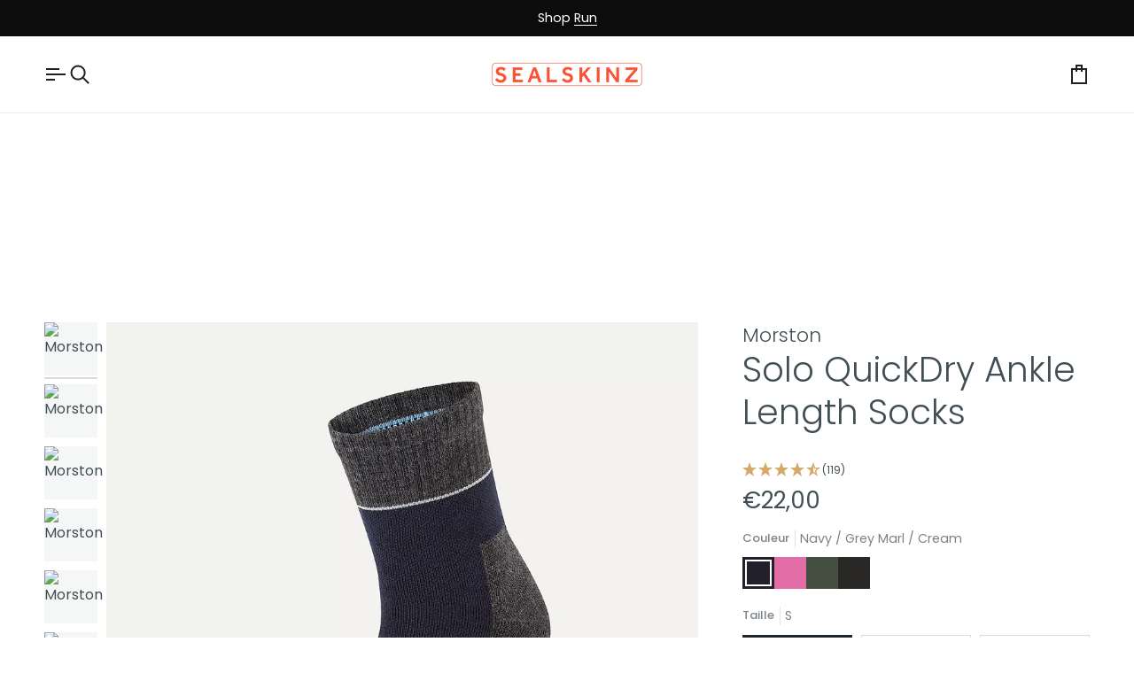

--- FILE ---
content_type: text/html; charset=UTF-8
request_url: https://api.reviews.io/json-ld/product/richsnippet?sku=11100051090410%3B11100051090420%3B11100051090430%3B11100051090440%3B11200051090510%3B11200051090520%3B11200051090530%3B11200051090540%3B11100051090310%3B11100051090320%3B11100051090330%3B11100051090340%3B11123051010110%3B11123051010120%3B11123051010130%3B11123051010140%3B44265023406320%3B44265023439088%3B44265023471856%3B44265023504624%3B44265023537392%3B44265023570160%3B44265023602928%3B44265023635696%3B44265023275248%3B44265023308016%3B44265023340784%3B44265023373552%3B42588471132400%3B42588471165168%3B42588471197936%3B42588471230704%3B7894568960240%3Bsolo-quickdry-ankle-length-socks&store=www.sealskinz.com-dpao9bp&url=https://eu.sealskinz.com/fr/collections/socks/products/solo-quickdry-ankle-length-socks&data=true
body_size: 248
content:
{
	"@context" : "http://schema.org",
	"@type" : "Product"

  		 ,"aggregateRating": {
      "@type" : "AggregateRating",
      "bestRating": "5",
		  "ratingValue" : "4.5462",
		  "reviewCount" : "119",
		  "worstRating" : 1
	},
	"review": [
				{
			"@type":"Review",
			"author": {
				"@type": "Person",
				"name": "Mrs U"
			},
			"datePublished" : "2026-01-14",
			"description" : "These socks are good for mild weather. Kept my feet dry and not too high up my legs.  They look just like non waterproof socks.  ",
			"reviewRating": {
				"@type": "Rating",
				"bestRating" : "5",
				"ratingValue" : "5",
				"worstRating" : "1"
			},
			"reviewBody": "These socks are good for mild weather. Kept my feet dry and not too high up my legs.  They look just like non waterproof socks.  "
		}
				,
						{
			"@type":"Review",
			"author": {
				"@type": "Person",
				"name": "Anonymous "
			},
			"datePublished" : "2026-01-11",
			"description" : "A quality pair of socks.",
			"reviewRating": {
				"@type": "Rating",
				"bestRating" : "5",
				"ratingValue" : "5",
				"worstRating" : "1"
			},
			"reviewBody": "A quality pair of socks."
		}
					]
    		
		    ,"name" : "Morston Navy / Grey Marl / Cream / S",
		"image" : "https://cdn.shopify.com/s/files/1/0421/0589/7109/files/Morston_Solo_QuickDry_Ankle_Length_Socks_Navy_Grey_Marl_Cream_1-2700x2700.jpg?v=1746114228",
				"sku" : "11100051090410"
		    
}


--- FILE ---
content_type: text/css
request_url: https://eu.sealskinz.com/cdn/shop/t/114/assets/sealskinz.css?v=37390177781661594201768496684
body_size: -197
content:
.navtext{font-size:calc(var(--font-4) * var(--TYPE-ADJUST-NAV))}.product__grid__info .grid__swatch{overflow-x:hidden;position:absolute;display:flex;flex-flow:row nowrap;max-width:100%;padding:0 0 32px;margin:0 0 -32px;opacity:1;height:0}table.sizing_guide tr th{font-size:calc(var(--font-4) * var(--FONT-ADJUST-BODY));line-height:var(--leading-normal);background-color:#414f55;color:#eeecea;border:1px solid #fff;padding:10px;text-align:center}table.sizing_guide tr td{font-size:calc(var(--font-4) * var(--FONT-ADJUST-BODY));line-height:var(--leading-normal);padding:10px;text-align:center}.drawer__bottom form{margin:0;padding:12px}@media only screen and (min-width: 768px){.product-single .product__inner{max-width:500px}}.quantity__wrapper{max-width:100%}.product__grid__subtitle{font-size:calc(var(--font-3) * var(--FONT-ADJUST-BODY));line-height:var(--leading-normal);font-weight:100}.grid__swatch__placeholder{margin:0;padding:0;font-size:calc(var(--font-2) * var(--FONT-ADJUST-BODY));line-height:var(--leading-relaxed);letter-spacing:.03em;text-transform:capitalize;opacity:1;transition:opacity .3s cubic-bezier(.215,.61,.355,1)}@media only screen and (max-width: 767px){.product__mobile--slideshow .flickity-page-dots{bottom:6px;right:10px;padding:6px;color:var(--text-dark);z-index:50;-webkit-backdrop-filter:blur(40px);backdrop-filter:blur(40px)}}@media only screen and (max-width: 767px){.media__buttons__holder{position:absolute;bottom:6px;left:10px;right:20px;display:flex;flex-flow:row nowrap;justify-content:flex-start;align-items:stretch}}.blog__article--over-image{border:none;margin-top:10px;background-color:var(--bg);z-index:100;position:relative}.blog__article{border:none;box-shadow:none;border-radius:none;padding:0;margin-bottom:36px}
/*# sourceMappingURL=/cdn/shop/t/114/assets/sealskinz.css.map?v=37390177781661594201768496684 */
